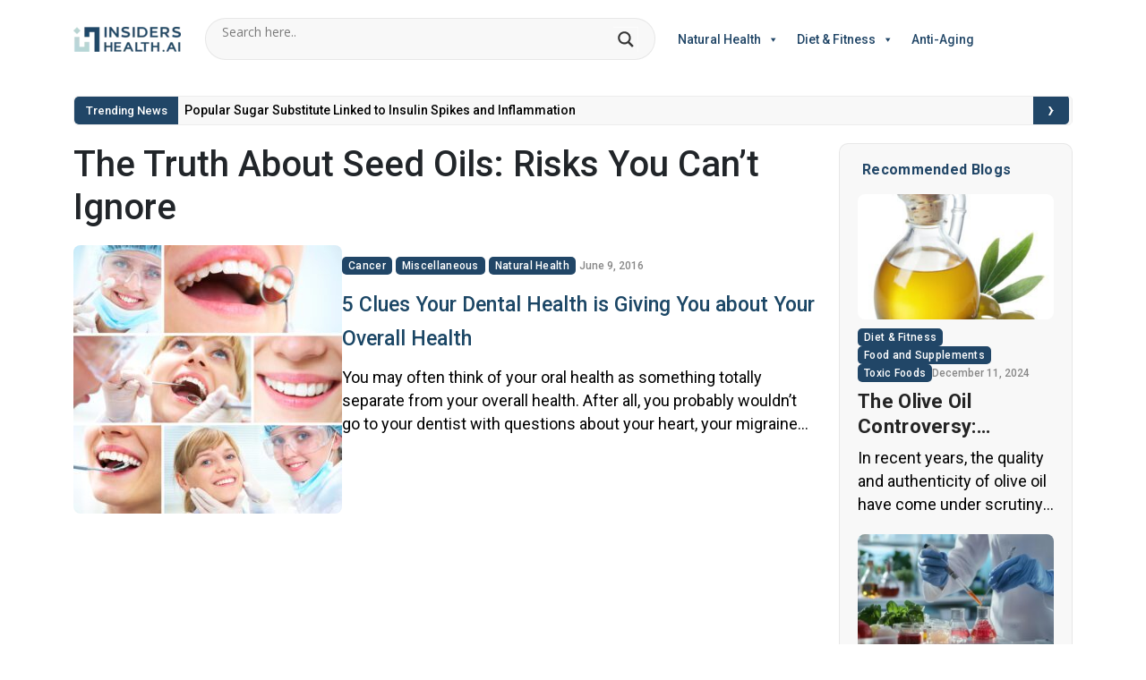

--- FILE ---
content_type: text/css
request_url: https://www.insidershealth.com/wp-content/themes/insidershealth/assets/css/style.css
body_size: 6373
content:
body {padding: 0;margin: 0;  font-family: "Roboto", sans-serif !important;}
* {padding: 0;margin: 0;box-sizing: border-box;list-style: none;text-decoration: none !important;border: none;}
h1,h2,h3,h4,h5,h6,p,ul,ol,li {padding: 0;margin: 0;}
.singleblog-conents ol li {list-style: auto;}
.singleblog-conents ul li {list-style: square;}

/*  p {font-size: 14px;line-height: 19px;font-weight: 400; color: #707070; } */
p {font-size: 18px;line-height: 26px !important; color: #000;font-weight: 400;}
.large-heading h1 {font-size: 32px;line-height: 38px;font-weight: 700;color: #fff;}
.medium-heading h2 {font-size: 23px;line-height: 27px;font-weight: 700;color: #242424;letter-spacing: .3px;}
.small-heading h3 a {font-size: 22px;line-height: 28px;font-weight: 700;color: #242424;letter-spacing: .3px;}
.minismall-heading h4 {font-size: 16px;line-height: 18px;font-weight: 700;color: #214667;letter-spacing: .3px;padding-bottom: 10px;position: relative;padding-left: 5px;}
.minismall-heading h4::before {content: "";top: 0;left: -2px;position: absolute;width: 3px;height: 15px;background: #214667;}
.health-tag a {font-size: 12px;line-height: 14px;font-weight: 500;color: #fff;background: #214667;padding: 3px 7px;letter-spacing: .3px;border-radius: 5px;display: inline-block;}
.health-btn a { font-size: 14px;line-height: 17px;font-weight: 500;color: #fff;background: #214667; border: 2px solid #214667;padding: 14px 32px;border-radius: 50px;letter-spacing: .3px;display: inline-block;
 transition: 0.3s ease-in-out;}
.health-btn {text-align: center;}
.health-btn a:hover {border: 2px solid #214667;color: #214667;background: #fff;transition: 0.3s ease-in-out;}

.content-secton { margin: 50px 0 0 0 !important;}
.row h2 { margin: 20px 0 0 0 !important;}




.homepage p,.blog-page p,.recommnd-singlepage p,.singlepage-relatedblog p{overflow: hidden;text-overflow: ellipsis;display: -webkit-box;-webkit-line-clamp: 3; -webkit-box-orient: vertical;line-height: 21px;}
.homepage .small-heading h3 a,.blog-page .small-heading h3 a,.recommnd-singlepage .small-heading h3 a,.singlepage-relatedblog .small-heading h3 a {overflow: hidden; text-overflow: ellipsis;display: -webkit-box;-webkit-line-clamp: 2;  -webkit-box-orient: vertical;}
.small-heading h3 { padding: 8px 0;font-size: initial;}


/* header css start ............................................................................*/


header .searchicon svg { width: 16px;height: 16px;fill: #fff;}
header .dropdown-menu.show { display: none;}
header .navbar ul li:hover .dropdown-menu.show {display: block;}
header .dropdown-toggle::after {border-top: 0;display: none;}
header .navbar-brand.logo {width: 131px; height: 35px; display: flex; align-items: center;}
header .navbar-nav .nav-item a {font-size: 14px; line-height: 18px; font-weight: 500; color: #214667; padding: 10px 15px !important;}
header .navbar { padding: 20px 0;  background: #fff;}
header .nav-item input[type="search"] {width: 465px;min-height: 45px;border: 1px solid rgb(136 136 136 / 15%);border-radius: 50px;padding: 0px 18px;background: #F8F8F8;padding-right: 85px;}
header .nav-item input::placeholder { font-size: 14px;line-height: 17px;font-weight: 400;color: #888888;}
header .searchbarheader { position: relative;margin-right: 15px;}
header .micesearch {display: inline-block;position: absolute;right: 18%;top: 50%;transform: translate(-18%, -50%);width: 20px;}
header .micesearch img { width: 100%; height: 100%; object-fit: cover;}
header .searchicon { display: flex; width: 80px; min-height: 45px; background: #214667; border-radius: 50px; align-items: center; justify-content: center; position: absolute; right: 0; top: 0;}
header .navbar-expand-lg .navbar-collapse {justify-content: end !important;}
header .header-inner .navbar-nav { align-items: center;}
header .navbar-toggler:focus { box-shadow: 0 0 0 !important;}
header .navbar .navbar-toggler {border-color: rgb(33 70 103 / 30%);}




/* header css end ............................................................................*/

.health-homepage { margin-bottom: 40px;}
.health-tag.cat-new-blog { display: flex; column-gap: 8px;flex-wrap: wrap;}



/* footer css start................................................................................... */

footer { background: #214667; padding: 40px 0 20px 0;}
footer h4 { margin-bottom: 0;}
footer .footer-txt ul {padding: 0;}
footer .footer-menus-colm h4 {font-size: 20px;line-height: 24px;font-weight: 700;color: #fff;padding-bottom: 10px;}
footer .footer-menus-colm .anti-agi {font-weight: 700;margin-top: 10px;}
footer .footer-inner { display: flex; flex-direction: column; align-items: center;}
footer .footer-menu { display: flex;width: 100%;padding: 40px 0;}
/* footer .footer-menus-colm {width: 20%;padding: 0 15px;} */
footer .footer-txt a {display: flex;color: #fff; gap: 5px;}
footer .footer-menu .footer-txt h4 { margin-top: 20px;}
footer .footer-txt a p {color: #fff; font-size: 16px; line-height: 20px;font-weight: 500; }
footer .footer-txtt a { display: flex;align-items: center;margin-top: 5px; }
footer .locaton-frtr {display: flex; gap: 5px;margin-bottom: 4px;}
footer .social-icons ul {display: flex; align-items: center; justify-content: center; gap: 25px;}
footer .footer-bottom {width: 100%;display: flex;justify-content: center;margin-top: 30px;}
footer .footer-btm-left,.ft-btr-text a {font-size: 16px;line-height: 22px;font-weight: 500;color: #fff;}
footer .footer-btm-right { display: flex; gap: 8px; color: #fff;}
footer .footer-logo {width: 135px; height: 35px;}
footer .footer-logo img { width: 100%; height: 100%; object-fit: contain;}
footer .footer-menu .footer-txt span {display: inline-block;}
footer .footer-menu .footer-txt {display: flex;justify-content: start;flex-direction: column;}
footer p {margin: 0;color: #fff;}
footer .social-icons ul { padding: 0;}
footer .footer-btm-right .custom-html-widget {display: flex; gap: 5px; font-size: 12px; line-height: 15px;flex-direction: column;}
footer .footer-bottom p {font-size: 12px;line-height: 15px;}
.footer-txt ul li a { display: inline-block;padding: 2px 0px; font-size: 18px;line-height: 26px;}
.footer-txt ul li a {display: inline-block;padding: 2px 0px;font-size: 18px;line-height: 26px;}
footer .textwidget p { color: #fff; font-size: 16px;line-height: 20px !important; font-weight: 500;}
.footer-txt.footer-txtt h4 {margin-top: 20px;}
/* footer css end................................................................................... */







/* news-section start..................................................................................... */
.news-sec .news-mdl-text a {color: #000;}.news-sec .news-mdl-text a:hover {color: #208979;}
.news-sld-cnt {position: relative; top: 5px;}.news-sec { padding: 20px 0;background: #fff;}
.news-sec .news-innenr {border: 1px solid rgb(136 136 136 / 15%);border-radius: 5px;overflow: hidden;}
.news-sec .news-contents { display: flex;align-items: center;gap: 10px;background: #F8F8F8;}
.news-sec .trending-news a {padding: 7px 10px;font-size: 13px; line-height: 17px; font-weight: 500; background: #214667; color: #fff; display: flex; align-items: center; justify-content: center; width: 116px;
 border-radius: 5px 0 0 5px;}
.news-sec .news-mdl-text { font-size: 14px; line-height: 17px; font-weight: 500; color: #242424;overflow: hidden;text-overflow: ellipsis;display: -webkit-box;-webkit-line-clamp: 1; -webkit-box-orient: vertical;}
.news-sec .news-click { background: #214667; width: 31px;height: 31px;  border-radius: 0 5px 5px 0; padding: 7px 10px;}
.news-sec .news-click a {display: flex;align-items: center;justify-content: center;height: 100%;}
.sliderbarr {width: 100%;max-width: 1120px;}
.sliderbarr .owl-prev {display: none !important;}
.sliderbarr .owl-next {position: absolute; top: -12px;right: -54px;}
.sliderbarr .owl-next span {color: #fff; font-size: 25px;font-weight: 500; width: 40px; height: 33px; display: flex; align-items: center; justify-content: center; border-radius: 0 5px 5px 0;background: #214667;position: relative;top: -2px;}
.site-main .title a {  font-size: 23px;   line-height: 28px; color: #1b4665;}

/* news-section end..................................................................................... */





/* banner sec start.......................................................................................... */

.banner-main {position: relative;margin-bottom: 10px;}
.banner-main .banner-img {width: 100%; position: relative;border-radius: 10px;}
.banner-main .banner-img img {width: 100%;height: 100%;object-fit: cover;border-radius: 10px;}
.banner-main .banner-txt {width: 314px;height: 100%;background: rgb(36 36 36 / 40%);position: absolute;top: 0;right: 0;border-radius: 0 10px 10px 0;padding: 20px;}
.banner-main .medium-heading h2 { color: #fff;}
.banner-main .banner-txt p {font-size: 16px;line-height: 21px;font-weight: 400;color: #fff;padding-top: 12px;display: inline-block;}

/* banner sec end.......................................................................................... */







/* miniblog start................................................................................................ */

.healthinsiderblog-main { padding-bottom: 20px; display: flex;gap: 10px; flex-wrap: wrap;}
.healthinsiderblog-main .insideblog-img {width: 155px;height: 85px;}
.healthinsiderblog-main .insideblog-img img { width: 100%; height: 100%; object-fit: cover;border-radius: 10px;}
.healthinsiderblog-main .insider-text {font-size: 12px;line-height: 14px;font-weight: 500;color: #242424; padding-top: 8px;width: 151px;overflow: hidden; text-overflow: ellipsis; display: -webkit-box;
    -webkit-line-clamp: 2; -webkit-box-orient: vertical;}
.healthinsiderblog-main .healthinside-blog { width: 19%;}

/* miniblog end................................................................................................ */


#primary .health-tag { display: inline-block;}
#primary .blog-insider-date {  display: inline-block;}
#primary .hp-recommed-img img {  border-radius: 8px;}
#primary  .hp-recommed-img { margin: 10px 0;}
#ajaxsearchlite1 .probox .proinput, div.asl_w .probox .proinput {
    display: flex;
    flex-direction: column;
    justify-content: center;
    height: 100%;
}
#ajaxsearchlite1 .probox .proinput input, div.asl_w .probox .proinput input {
    width: 100% !important;
    font-size: 14px !important;
}
.asl_w {
    box-shadow: 0 0 0 !important;
}
.td-post-source-tags ul  {
  padding: 0;
}
.td-post-source-tags ul {
    display: flex;
    flex-wrap: wrap;
    column-gap: 5px;
}
.singleblog-conents p a {
    color: #214667 !important;
    font-weight: 500;
}
.singleblog-conents p a:hover {
	 color: #208979 !important;
}

/* leftsideblog start........................................................................................... */

.insider-blog-main {padding-top: 20px;border-top: 1px solid rgb(136 136 136 / 15%);}
.blog-insider-date {font-size: 12px; line-height: 14px;font-weight: 500;color: #888888;}
.insider-blog-main .minismall-heading h4 {position: relative;padding-left: 5px;}
.insiderblog-box {display: flex;gap: 20px;margin-bottom: 20px;}
.blog-tag-cnt {display: flex;align-items: center;column-gap: 8px;row-gap: 6px;flex-wrap: wrap;}
.hp-recommend-blogs .insiderblog-right .health-tag { display: flex;}
.insiderblog-box .insiderimg-left-img {width: 250px;height: 140px;}
.insiderblog-box .insiderimg-left-img img { width: 100%; height: 100%; object-fit: cover;border-radius: 8px;}
.share-btn.space-singleblog button {color: #fff;
    background: #214667;
    padding: 7px 10px;
    border-radius: 5px;
    font-size: 14px;
    line-height: 17px;
    font-weight: 500;
    display: flex;
    align-items: center;
    justify-content: center;
    gap: 6px;
    width: 136px;}
.textwidget.custom-html-widget {
    display: flex;
    flex-wrap: wrap;
    gap: 10px;
}
.td-post-source-tags .post_tags { margin-top: 25px;}
#myDIV {
    padding: 30px 0 !important;
    padding-left: 20px !important;
}
.small-heading h3 {margin: 0;}

/*leftsideblog end........................................................................................... */



.health-right-hp .follow-us-sec,.health-right-hp .insiderhealth-weather,.health-right-hp .hp-recommend-blogs {background: #F8F8F8;border: 1px solid rgb(136 136 136 / 15%); border-radius: 10px;
 padding: 20px;  margin-bottom: 10px;}
.health-right-hp .follow-iconss {display: flex;gap: 15px;align-items: center;padding-bottom: 20px;border-bottom: 1px solid rgb(136 136 136 / 15%);}
.health-right-hp .follow-us-img { width: 75px; height: 75px;}
.health-right-hp .follow-us-img img { width: 100%; height: 100%; object-fit: cover;}
.health-right-hp .follow-us-icon ul {display: flex;column-gap: 15px;padding: 0;}
.health-right-hp .follow-us-right .minismall-heading h4 {padding-bottom: 2px;}
.health-right-hp .followsearch-tags { padding-top: 20px;}
.health-right-hp .allsearch-tag .health-tag a {color: #214667; background: rgb(33 70 103 / 15%);}
.health-right-hp .allsearch-tag .health-tag {display: inline-block; padding: 0 5px 0 0;}




.health-right-hp .insiderhealth-weather .weather-img {width: 45px;height: 45px;}
.health-right-hp .insiderhealth-weather .weather-img img {width: 100%;height: 100%;object-fit: cover;}
.health-right-hp .insiderhealth-weather .insiderhealth-weather-innner {display: flex;column-gap: 15px;align-items: center;}
.health-right-hp .insiderhealth-weather .weather-temp {font-size: 23px;line-height: 26px;font-weight: 700;color: #242424;padding-bottom: 2px;}
.health-right-hp .insiderhealth-weather .weather-temp span { color: #888888;}
.insiderhealth-weather .weather-location a {font-size: 16px;line-height: 20px;font-weight: 700;color: #888888;letter-spacing: 0.3px;display: flex;justify-content: center;gap: 3px;}
.follow-us-img {background: #29625c; color: #fff; border-radius: 10%; padding: 7px 0 0 8px; font-weight: 600;}
.dat-section2 {display: inline-block; white-space: nowrap;}
.follow-us-img {font-size: 12px; padding: 13px 10px 0 8px;}.dat-section1 {text-align: center;}.dat-section1 {font-size: 20px;}


.hp-recommend-blogs .hp-recommed-img {  width: 100%;max-width: 276px;height: 140px;}
.hp-recommend-blogs .hp-recommed-img img { width: 100%; height: 100%; object-fit: cover;border-radius: 8px;}
.hp-recommend-blogs .insiderblog-right { padding-top: 10px;}
.hp-recommend-blogs .hp-recommend-blogs-inner {margin-bottom: 20px;}
.hp-recommend-blogs .health-btn {text-align: left;}





/* blogspage css start....................................................................................... */

.share-btn a {color: #fff;background: #214667;padding: 7px 10px;border-radius: 5px;font-size: 14px;line-height: 17px;font-weight: 500;display: flex;align-items: center;justify-content: center;gap: 6px;
  width: 136px;}
.blog-page-main .minismall-heading h4 {padding-bottom: 0;}
.blogpg-inner { align-items: center; display: flex; justify-content: space-between; padding-bottom: 20px;}
.blogpage-right {display: flex;align-items: center;gap: 10px;}
.select-blog select { font-size: 14px; line-height: 17px; font-weight: 500; color: #888888; background: #F8F8F8; border: 2px solid rgb(136 136 136 / 15%); padding: 14px 20px; border-radius: 50px;
 letter-spacing: .3px;display: inline-block;transition: 0.3s ease-in-out;cursor: pointer;}
.bloghealth-btn a {border: 2px solid rgb(136 136 136 / 15%);border-radius: 50px;background: #F8F8F8;color: #888888;}
.blog-page-main .blogpg-inner .health-btn a { display: inline; padding: 14px 20px;}
.blog-page-main {margin-bottom: 40px;}
.blog-page-main .hp-recommed-img { width: 100%; margin-bottom: 10px;}
.blog-page-main .hp-recommed-img img { width: 100%; height: 100%; object-fit: cover; border-radius: 10px;}
.blog-page-main .hp-recommend-blogs-inner { margin-bottom: 20px;}
.blog-page-main .blogpg-inner .health-btn a:hover svg path {fill: #fff;}
.blog-page-main .blogpg-inner .health-btn a:hover { color: #fff;border-color: #214667;background: #214667;}
.blgpage-rowwise .list-view a { background: #214667; color: #fff; border-color: #214667;}
.blgpage-rowwise .list-view a svg path {fill: #fff;}
.blgpage-rowwise .grid-view a {background: #f8f8f8;color: #888888;border-color: #888888;}
.blgpage-rowwise .grid-view a path {fill: #888888;}
.blog-page-main.blgpage-rowwise .col-md-4 { width: 100%;}



/* blogspage css end....................................................................................... */

.blog-page-main #more12 {    width: 100%;    font-size: 14px;    line-height: 17px;    font-weight: 500;    color: #fff;    background: #214667;    border: 2px solid #214667;    padding: 14px 32px;    border-radius: 50px;    letter-spacing: .3px;    display: block;    transition: 0.3s ease-in-out;    max-width: 160px;    margin: 0 auto;}





/* single blog page css start............................................................................. */

.singlleblog-inner {padding-bottom: 40px; border-bottom: 1px solid rgb(136 136 136 / 15%);}

.singleblog-banner .singleblgbanner-inner {position: relative;}
.singleblog-banner .singleblgbanner-inner .banner-txt {width: 100%; background: rgb(0 0 0 / 50%); display: flex; flex-direction: column; align-items: center; justify-content: center;border-radius: 10px;}
.singleblog-banner .singleblgbanner-inner .health-tag a { color: #214667; background: #fff;}
.singleblog-banner .singleblgbanner-inner .large-heading h1 { padding: 10px 0; text-align: center;}
.singleblog-banner .singleblgbanner-inner .blog-insider-date { color: #fff;}
.singleblog-banner .singleblgbanner-inner .view-cnt {font-size: 12px;line-height: 14px;font-weight: 500;color: #fff;padding-top: 10px;display: flex;align-items: center;gap: 5px;}



.singleblog-main .paragraph-txt {padding-bottom: 40px;}
.singleblog-main .paragraph-txt p {font-size: 16px;line-height: 26px;}
.singleblog-main .space-singleblog { padding-bottom: 20px;}
.singleblog-main .activecolor { color: #214667;font-weight: 700;}




.singleblog-main .recommnd-singlepage {border: 1px solid rgb(136 136 136 / 15%);padding: 20px; border-radius: 10px; background: #F8F8F8;}
.singleblog-banner { margin-bottom: 20px;}
.singleblog-main .weightloosess {width: 100%; max-width: 360px;}
.singleblog-main .weightloosess img { width: 100%; height: 100%; object-fit: cover;}
.singleblog-main .paragraph-txt .medium-heading h2 { padding-bottom: 10px;}

.singleblog-main .paragraph-txt:last-child {padding-bottom: 0;}
.share-btn.scroll-btn a { width: 116px;}
.prvs-nextblog-sec { padding-top: 20px;}

.prvs-nextblog-sec .buttons-share-scroll { display: flex; align-items: center; justify-content: space-between;}


.prvs-nextblog-sec .prevs-boxblog {width: 33.33%;}
.prvs-nextblog-sec .prevnext-blogs { display: flex; padding: 40px 0; }
.prvs-nextblog-sec .boxblog-inner { width: 100%; max-width: 275px;}
.prvs-nextblog-sec .boxblog-inner.boxbloglst {margin-left: auto; text-align: right;}
.prvs-nextblog-sec .prevnext-blogs .small-heading h3 a {color: #888888;letter-spacing: 0;display: flex;align-items: center;justify-content: center; gap: 15px; transition: all .3s ease-in-out;}
.prvs-nextblog-sec .prevnext-blogs .small-heading h3 { padding: 0px 0;}
.prvs-nextblog-sec .prevs-boxblog.boxblog-b {display: flex;align-items: center;justify-content: center;}


.prvs-nextblog-sec .prvs-nextblog-inner {border-bottom: 1px solid rgb(136 136 136 / 15%);}
.singlepage-relatedblog { padding: 20px 0 40px 0;}


.singlepage-relatedblog .hp-recommed-img { width: 100%;height: 300px;}
.singlepage-relatedblog .hp-recommed-img img { width: 100%;height: 100%;object-fit: cover;border-radius: 8px;}
.singlepage-relatedblog .blog-tag-cnt {padding-top: 10px;}

.navbar .search-submit svg path { fill: #fff;}.navbar .search-submit  svg { width: 18px;}.navbar .search-submit {
    position: absolute; right: 5px; top: 50%; transform: translateY(-50%); background: #1b4665; padding: 10px 30px;
    border-radius: 20px;}


 .singleblog-conents p { font-size: 16px; line-height: 26px;}
 .singleblog-conents p img { border-radius: 8px; margin-top: 1rem;}
 .singleblog-conents .has-larger-font-size, .singleblog-conents .has-large-font-size,.singleblog-main .wp-block-heading  {font-size: 23px !important; line-height: 27px !important; font-weight: 500 !important; color: #242424 !important;    letter-spacing: .3px;}
 .share-btn a:hover { color: #fff;}
  .social-share-buttons a { color: #214667; font-weight: 700;}
 .social-share-buttons { display: flex;gap: 15px;}
 .health-tag a:hover {background-color: #208979;color: #fff;}



.prvs-nextblog-sec .prevnext-blogs .small-heading h3 a:hover {
    color: #214667;
}

.prvs-nextblog-sec .prevnext-blogs .small-heading h3 a:hover img {
    transform: translateX(5px);
}
.prvs-nextblog-sec .prevnext-blogs .small-heading h3 a img {
    transition: all .3s ease-in-out;
}

/* single blog page css end............................................................................. */




.insider-blog-main #more {
    width: 100%;
    font-size: 14px;
    line-height: 17px;
    font-weight: 500;
    color: #fff;
    background: #214667;
    border: 2px solid #214667;
    padding: 14px 32px;
    border-radius: 50px;
    letter-spacing: .3px;
    display: block;
    transition: 0.3s ease-in-out;
    max-width: 150px;
    margin: 0 auto;
}
#category-filter {
    font-size: 14px;
    line-height: 17px;
    font-weight: 500;
    color: #888888;
    background: #F8F8F8;
    border: 2px solid rgb(136 136 136 / 15%);
    padding: 14px 20px;
    border-radius: 50px;
    letter-spacing: .3px;
    display: inline-block;
    transition: 0.3s ease-in-out;
    cursor: pointer;
}
.share-btn #custom_html-7 a {
    color: #fff;
    background: transparent;
    padding: 0;
    border-radius: 5px;
    font-size: 18px;
    line-height: 20px;
    font-weight: 500;
    width: auto;
}
.menu-item.google_plus_share_btn i {
    background: red !important;
}
.singleblog-main .space-singleblog #myDIV {
    background-color: #fff !important;
    margin-top: 0 !important;
   
}


.banner-main .banner-img {  height: 300px;}

#mega-menu-wrap-primary-menu #mega-menu-primary-menu > li.mega-menu-item > a.mega-menu-link {
    color: #214667 !important;
    background: #fff !important;
}

.insiderhealth-weather #splw-location-weather-9150.splw-main-wrapper {
    margin-bottom: 0;
}
#ajaxsearchlite1 .probox .proinput, div.asl_w .probox .proinput {
    margin: 0;
    padding: 0;
}
.singleblog-conents a {
    color: #214667;
    text-decoration: underline !important;
}


#mega-menu-wrap-primary-menu #mega-menu-primary-menu > li.mega-menu-item > a.mega-menu-link {  font-weight: 500 !important;}
.cat-lists { display: flex;gap: 20px;}
.cat-post-list p {padding-top: 15px;}
.cat-lists .cat-post-list header {margin-top: 20px;}
.cat-post-list h2 { margin-top: 10px !important;}
.post-list-img {width: 300px}
.singlleblog-inner .row {
    align-items: flex-start;
}
.navigation a {
    background: #214667;
    color: #fff;
    padding: 8px 15px;
    border-radius: 5px;
    margin-bottom: 20px;
    display: inline-block;
}
.navigation a:hover {
    background: #208979;
    color: #fff;
}


.com-section { display: none;}
.com-section textarea#comment,.com-section input[type="text"],.com-section input[type="email"],.com-section input[type="url"] {width: 100%; border: 1px solid #afafaf; padding: 5px 10px;}
.com-section p.comment-form-cookies-consent {display: flex; column-gap: 10px;}
.com-section #wp-comment-cookies-consent {  width: 17px;}
.com-section .form-submit input#submit { width: 160px;padding: 10px; color: #fff;background: #6c757d;}



.singleblog-banner .singleblgbanner-inner .banner-txt {padding-left: 0;}
.singleblog-banner .singleblgbanner-inner .large-heading h1 { padding: 10px 0;text-align: left; color: #214667; margin-bottom: 0;}
.singleblog-banner .singleblgbanner-inner .banner-txt { width: 100%;background: #fff;display: inline-block;border-radius: 0px;position: static;}
.singleblog-banner .singleblgbanner-inner .view-cnt { font-size: 12px; line-height: 14px; font-weight: 500; color: #214667; padding-top: 10px;}
.singleblog-banner .singleblgbanner-inner .view-cnt { justify-content: center;background: #214667;max-width: 70px;padding-bottom: 10px;border-radius: 5px;}
.singleblog-banner .singleblgbanner-inner .blog-insider-date { color: #214667;  margin-bottom: 10px;}
.singleblog-banner .singleblgbanner-inner .view-cnt { color: #fff;}
.singleblog-banner .singleblgbanner-inner .health-tag a { color: #fff; background: #214667;}
.singleblg-cnttag { display: flex; flex-wrap: wrap; align-items: center; gap: 8px;}
.singleblgbanner-inner .singleblg-cnttag .blog-insider-date { margin-bottom: 0 !important;}
.singleblgbanner-inner .singleblg-cnttag { margin-bottom: 12px;}

/* media quarry start............................................................................ */




@media (min-width:1400px) {
    .healthinsiderblog-main .insideblog-img {width: 185px;height: 100px;}
    .healthinsiderblog-main .insider-text {width: 185px;}
    .blog-page-main .hp-recommed-img  {height: 220px;}
}

@media (min-width:1200px) {
.singleblog-conents p {font-size: 18px;line-height: 30px;}

}


@media (min-width:768px) {
    .mobilebloghp { display: none;}
    .health-homepage .coloumnright, .singleblog-main .coloumnright {padding-left: 0;}
    .blgpage-rowwise .hp-recommend-blogs-inner {display: flex;gap: 20px;}
    .blog-page-main.blgpage-rowwise .hp-recommed-img {width: 365px;margin-bottom: 10px;}
    .coloumnright {position: sticky;top: 20px;}
/*     .singlleblog-inner .row {align-items: flex-start;} */
    
}



@media (min-width:768px) and (max-width:1199px) {
    .health-right-hp .follow-iconss {flex-direction: column;}
    .health-right-hp .insiderhealth-weather .insiderhealth-weather-innner {flex-direction: column; row-gap: 15px; text-align: center;}
    .hp-recommend-blogs .blog-tag-cnt {flex-direction: column; align-items: self-start;}
    .singleblog-main .recommnd-singlepage {padding: 16px;}
    footer #media_image-2 { width: 108px;}
    footer #media_image-2 img { width: 100%; object-fit: cover;}
}



@media (min-width:768px) and (max-width:991px) {
    .blog-page-main .hp-recommend-blogs-inner .health-tag a,.blog-page-main .hp-recommend-blogs-inner .blog-insider-date {font-size: 11px;line-height: 13px;}
    .blog-page-main .hp-recommend-blogs-inner .blog-tag-cnt { gap: 5px;}

}


@media (max-width: 1399px) {
     header .nav-item input[type="search"] {width: 320px;}
     header .micesearch { right: 25%; transform: translate(-25%, -50%);width: 18px;}
    .sliderbarr .owl-next {right: -2px;}
    .news-sec .trending-news { width: 11%;}
    .news-sec .news-sld-cnt { width: 89%;}
    .hp-recommend-blogs .blog-tag-cnt {gap: 6px;}
    /* header .nav-item input[type="search"] {padding-right: 1px;} */
}






@media (max-width:1199px) {
    .healthinsiderblog-main .healthinside-blog { width: auto;}
    .news-sec .trending-news { width: 13%;}
    .news-sec .news-sld-cnt { width: 87%;}
}





@media (max-width:991px) {
     header .navbar-nav { margin-top: 20px;}
     header .searchbarheader { margin-bottom: 10px;}
     footer .footer-menu {  width: 100%;}
    .news-sec .trending-news { width: 16%;}
    .news-sec .news-sld-cnt { width: 84%;}
    .insiderhealth-weather .weather-location a span {display: inline-block;padding-right: 5px;}
    .insiderhealth-weather .weather-location a {  display: inline-block;}
    .health-right-hp .hp-recommend-blogs {padding: 15px ;}


    #mega-menu-wrap-primary-menu #mega-menu-primary-menu { background: #fff;}
    header .searchbarheader { margin-top: 30px;}
    header .searchbarheader label { width: 100%;}
    .navbar .search-submit { top: 0; right: 0; transform: translateY(0);}
    .mega-toggle-blocks-left {  display: none !important;}
    .mega-toggle-blocks-center { display: none !important;}
    .mega-toggle-blocks-right { display: none !important;}
    .mega-menu-toggle {background: transparent !important;}
    #mega-menu-wrap-primary-menu .mega-menu-toggle.mega-menu-open + #mega-menu-primary-menu {  display: block;  margin-top: -35px;}
    footer .footer-inner .row {row-gap: 20px;}
    .com-section p.comment-form-cookies-consent label { margin-top: -5px;}
    .com-section p.comment-form-cookies-consent { align-items: self-start;}
}











@media (max-width:767px) {
    .insiderblog-box .insiderimg-left-img { width: 100%; height: 190px;}
    .hp-recommend-blogs .hp-recommed-img {width: 100%;max-width: 100%;}
    .health-btn a,.blog-pg-btn .health-btn a {padding: 10px 32px; display: flex; align-items: center; justify-content: center;}
     header .header-inner .navbar-nav {align-items: start;}
    .desktpbloghp {display: none;}
     footer .footer-inner { padding: 0 15px;}
     footer .footer-inner,footer .footer-menu{ align-items: self-start;} 
     footer .footer-menus-colm h4 {text-align: left;}
     footer .footer-menu {gap: 30px; flex-direction: column;}
     footer .footer-menus-colm {width: 100%;padding: 0 15px;}
     footer .footer-txtt a,footer .social-icons ul {justify-content: start;}
     footer  .footer-bottom { flex-direction: column; gap: 5px;}
    .news-sec .news-mdl-text { font-size: 11px; line-height: 14px;}
    .banner-main .banner-txt { width: 100%; background: rgb(36 36 36 / 50%);display: flex;flex-direction: column;justify-content: center;border-radius: 10px;}
    .healthinsiderblog-main {justify-content: center; column-gap: 15px;}
    .sliderbarr .owl-next { right: 0px;top: -14px;}
    .news-sec .trending-news { width: 28%;}
    .news-sec .news-sld-cnt { width: 72%;}
    .news-sec .news-mdl-text {padding-right: 45px;}
    .insiderblog-box {gap: 10px; flex-direction: column;}
    .health-homepage .coloumnright,.singleblog-main .coloumnright {margin-top: 20px;}
    .insiderhealth-weather .weather-location a { display: flex;}
    .select-blog select { padding: 10px 15px;}
    .blog-page-main .blgpage-rowwise,.blog-page-main .grid-view,.blog-page-main .list-view {display: none;}
    .singleblog-banner .singleblgbanner-inner .large-heading h1 {font-size: 24px; line-height: 28px;}
    .insider-blog-main #more {padding: 10px 32px;max-width: 100%;}
     .blog-page-main #more12 { display: block; max-width: 100%;padding: 10px 32px; }

    .singlepage-relatedblog .hp-recommend-blogs-inner { margin-bottom: 20px;}
    .prvs-nextblog-sec .prevnext-blogs {flex-direction: column; gap: 20px;}
    .prvs-nextblog-sec .prevs-boxblog { width: 100%;}
    .prvs-nextblog-sec .boxblog-inner { max-width: 100%; }
    .prvs-nextblog-sec .prevs-boxblog.boxblog-b { display: inline-block;}
    .singlepage-relatedblog {padding: 20px 0 20px 0;}
    footer .footer-menu .footer-txt {justify-content: start;}
      .textwidget.custom-html-widget {padding-left: 0 !important; justify-content: center;}   
    #myDIV { padding-left: 00px !important;}
      footer .textwidget.custom-html-widget { justify-content: start;}
      .cat-lists { flex-direction: column; gap: 0;}
      .cat-lists .cat-post-list header {margin-top: 5px;}
      .post-list-img { width: 100%;}
      .hp-recommed-img img { width: 100%; object-fit: cover;}
    


}





















@media (max-width:399px) {
    .news-sec .trending-news { width: 33%;}
    .news-sec .news-sld-cnt { width: 67%;}

}



@media (max-width:349px) {
    .news-sec .trending-news { width: 36%;}
    .news-sec .news-sld-cnt { width: 64%;}
     header .nav-item input[type="search"] {width: 300px;}

}

@media (max-width:1199px) {
    #ajaxsearchlite1 .probox, div.asl_w .probox {
    width: 300px !important;}
}

.share-btn .social-share-links {display: grid;grid-template-columns: repeat(3,1fr);gap: 10px;}
.share-btn .social-share-links a {width: auto;text-decoration: none !important;color: #fff;background-color: #fff;gap: 0;}
.share-btn .popup1 .popuptext1 {background-color: rgb(33 70 103 / 75%);width: auto;left: 59%;}
.share-btn .social-share-links a * {background-color: transparent;color: #214667;}

/* media quarry end............................................................................ */


@media(max-width:767px)
{
.healthinsiderblog-main .insideblog-img {width: 100%;height: 190px;}
.healthinsiderblog-main .healthinside-blog {position: relative;}
.healthinsiderblog-main .insider-text {position: absolute;top: 50%;left: 50%;width: 100%;transform: translate(-50%, -50%);text-align: center;
padding: 0 15px;font-size: 21px;line-height: normal;z-index: 1;color: #fff;}
.healthinsiderblog-main .insideblog-img:before {content: "";position: absolute;top: 0;left: 0;width: 100%;height: 100%;background-color: rgb(0 0 0 / 50%);border-radius: 10px;}
.mobilethumbslider.owl-theme .owl-dots .owl-dot.active span, .owl-theme .owl-dots .owl-dot:hover span {background-color: #214667;width: 30px;}
.mobilethumbslider.owl-theme .owl-dots .owl-dot span {transition: all .3s ease-in-out;}
.mobilethumbslider .sap-mobile-btn {background-color: aqua;display: block;}
.mobilethumbslider .owl-nav {display: none;}
.mobilethumbslider .owl-dots {margin: 10px 0 0;}
    
}



@media(min-width:500px) and (max-width:767px)
{
.healthinsiderblog-main .insideblog-img {height: 250px;}

}

@media(min-width:768px)
{
.mobilethumbslider {display: flex;gap: 10px;flex-wrap: wrap;}
.mobilethumbslider .healthinside-blog:first-child {display: none;}

    
}

--- FILE ---
content_type: text/css
request_url: https://www.insidershealth.com/wp-content/themes/insidershealth/style.css
body_size: -162
content:
/*
Theme Name: Insiders-Health
Theme URI: 
Author: Toret.cz
Author URI: https://toret.cz/
Description: Theme for Metal Trade eshop
Version: 1.0
License: GNU General Public License v2 or later
License URI: http://www.gnu.org/licenses/gpl-2.0.html
Text Domain: dummy-theme
*/

--- FILE ---
content_type: application/javascript
request_url: https://www.insidershealth.com/wp-content/themes/insidershealth/assets/js/script.js
body_size: 446
content:
$(document).ready(function() {
  $('.insiderblog-box').hide();
   $('.insiderblog-box').each(function(index,value) {
     if(index < 7) {
       $(this).show();
     }
   });
  if($('.insiderblog-box:hidden').length) {
    $('#more').show();
  }
  if(!$('.insiderblog-box:hidden').length) {
      $('#more').hide();
    }
  
});


$('#more').on('click', function() {
    $('.insiderblog-box:hidden').each(function(index, value) {
       if(index < 3) {
         $(this).show();
       }
    });
    if(!$('.insiderblog-box:hidden').length) {
      $('#more').hide();
    }
});




$(document).ready(function() {
  $('.insiderblog-box1').hide();
   $('.insiderblog-box1').each(function(index,value) {
     if(index < 9) {
       $(this).show();
     }
   });
  if($('.insiderblog-box1:hidden').length) {
    $('#more1').show();
  }
  if(!$('.insiderblog-box1:hidden').length) {
      $('#more1').hide();
    }
  
});


$('#more1').on('click', function() {
    $('.insiderblog-box1:hidden').each(function(index, value) {
       if(index < 3) {
         $(this).show();
       }
    });
    if(!$('.insiderblog-box1:hidden').length) {
      $('#more1').hide();
    }
});

$(document).ready(function() {
  $('.insiderblog-box12').hide();
   $('.insiderblog-box12').each(function(index,value) {
     if(index < 9) {
       $(this).show();
     }
   });
  if($('.insiderblog-box12:hidden').length) {
    $('#more1').show();
  }
  if(!$('.insiderblog-box12:hidden').length) {
      $('#more1').hide();
    }
  
});


$('#more12').on('click', function() {
    $('.insiderblog-box12:hidden').each(function(index, value) {
       if(index < 3) {
         $(this).show();
       }
    });
    if(!$('.insiderblog-box12:hidden').length) {
      $('#more12').hide();
    }
});





document.addEventListener('DOMContentLoaded', function () {
    if ('webkitSpeechRecognition' in window) {
        var recognition = new webkitSpeechRecognition();
        recognition.continuous = false;
        recognition.interimResults = false;

        var voiceSearchButton = document.querySelector('.voice-search-button');
        var searchField = document.querySelector('.search-field');

//         voiceSearchButton.addEventListener('click', function () {
//             recognition.start();
//         });

        recognition.onresult = function (event) {
            var transcript = event.results[0][0].transcript;
            searchField.value = transcript;
            document.querySelector('.search-form').submit();
        };
    } else {
        // Voice search not supported
        voiceSearchButton.style.display = 'none';
    }
});

$(document).ready(function() {
$('.navbar-toggler-icon').click(function(){
    console.log('fsdf');
    setTimeout(function(){
   $('.mega-menu-toggle').toggleClass('mega-menu-open'); 
    },20);
});
});


// document.addEventListener("DOMContentLoaded", function() {
//     document.getElementById('category-form').addEventListener('submit', function(e) {
//         var categoryLink = document.getElementById('category-filter').value;
//         if (categoryLink) {
//             window.location.href = categoryLink;
//         }
//         e.preventDefault();
//     });
// });





// document.addEventListener("DOMContentLoaded", function() {
//   function share(){
//     this.classList.toggle('active');
//         document.querySelector('.social').classList.toggle('active');
//     }
//     document.querySelector('.share').addEventListener('click', share );
// });

--- FILE ---
content_type: application/javascript; charset=UTF-8
request_url: https://www.insidershealth.com/cdn-cgi/challenge-platform/h/b/scripts/jsd/d251aa49a8a3/main.js?
body_size: 7964
content:
window._cf_chl_opt={AKGCx8:'b'};~function(F8,iB,iq,iY,ij,ix,iv,iT,iS,F3){F8=C,function(D,f,Fs,F7,i,F){for(Fs={D:512,f:594,i:572,F:585,P:439,Z:507,z:601,J:450,a:530,o:532,W:413},F7=C,i=D();!![];)try{if(F=parseInt(F7(Fs.D))/1+-parseInt(F7(Fs.f))/2*(parseInt(F7(Fs.i))/3)+parseInt(F7(Fs.F))/4+parseInt(F7(Fs.P))/5*(-parseInt(F7(Fs.Z))/6)+parseInt(F7(Fs.z))/7*(-parseInt(F7(Fs.J))/8)+-parseInt(F7(Fs.a))/9*(parseInt(F7(Fs.o))/10)+parseInt(F7(Fs.W))/11,F===f)break;else i.push(i.shift())}catch(P){i.push(i.shift())}}(U,150229),iB=this||self,iq=iB[F8(589)],iY=function(Pf,PD,PC,P9,F9,f,i,F,P){return Pf={D:518,f:558,i:499},PD={D:402,f:624,i:591,F:591,P:511,Z:624,z:476,J:553,a:503,o:410,W:552,b:552,H:517,L:517,Q:416,O:511,h:509,X:514,y:586,c:402,G:463,R:593,N:595},PC={D:606,f:569},P9={D:569,f:593,i:419,F:566,P:567,Z:566,z:567,J:419,a:567,o:479,W:401,b:579,H:503,L:402,Q:406,O:472,h:509,X:431,y:472,c:431,G:431,R:624,N:437,V:432,g:509,A:503,M:624,d:566,s:567,B:610,Y:511,j:412,x:486,k:432,l:472,v:546,T:489,E:503,S:624,n:462,I:509,e:503,m:487,K:561,U0:428,U1:463},F9=F8,f={'hmtel':F9(Pf.D),'aXxcr':function(Z,z){return Z-z},'jswlS':function(Z,z){return Z(z)},'fbILD':function(Z,z){return Z>z},'bOyPn':function(Z,z){return Z<<z},'clkim':function(Z,z){return Z&z},'ijTMn':function(Z,z){return Z==z},'fhGVO':function(Z,z){return Z|z},'JgYNU':function(Z,z){return Z>z},'mmbvp':function(Z,z){return Z<z},'DvFcI':function(Z,z){return Z-z},'fOmlX':function(Z,z){return Z>z},'RnqpN':function(Z,z){return Z-z},'qLHaV':function(Z,z){return Z|z},'vuVVs':function(Z,z){return Z<<z},'fAWiG':function(Z,z){return z|Z},'VxQKA':function(Z,z){return Z<<z},'lptBu':function(Z,z){return Z-z},'VGQqh':function(Z,z){return Z==z},'LLrIK':function(Z,z){return z==Z},'THYMQ':function(Z,z){return z!=Z},'bltPJ':function(Z,z){return z*Z},'wiGLJ':function(Z,z){return z!==Z},'YGnur':function(Z,z){return z!=Z},'AxFeN':function(Z,z){return Z<z},'wMFOA':function(Z,z){return Z!=z},'OcQqc':function(Z,z){return Z+z}},i=String[F9(Pf.f)],F={'h':function(Z,P7){return P7={D:433,f:593},Z==null?'':F.g(Z,6,function(z,FU){return FU=C,FU(P7.D)[FU(P7.f)](z)})},'g':function(Z,z,J,FC,o,W,H,L,Q,O,X,y,G,R,N,V,A,M){if(FC=F9,null==Z)return'';for(W={},H={},L='',Q=2,O=3,X=2,y=[],G=0,R=0,N=0;N<Z[FC(P9.D)];N+=1)if(V=Z[FC(P9.f)](N),Object[FC(P9.i)][FC(P9.F)][FC(P9.P)](W,V)||(W[V]=O++,H[V]=!0),A=L+V,Object[FC(P9.i)][FC(P9.Z)][FC(P9.z)](W,A))L=A;else{if(Object[FC(P9.J)][FC(P9.F)][FC(P9.a)](H,L)){if(FC(P9.o)===FC(P9.o)){if(256>L[FC(P9.W)](0)){for(o=0;o<X;G<<=1,R==f[FC(P9.b)](z,1)?(R=0,y[FC(P9.H)](f[FC(P9.L)](J,G)),G=0):R++,o++);for(M=L[FC(P9.W)](0),o=0;f[FC(P9.Q)](8,o);G=f[FC(P9.O)](G,1)|f[FC(P9.h)](M,1),f[FC(P9.X)](R,z-1)?(R=0,y[FC(P9.H)](J(G)),G=0):R++,M>>=1,o++);}else{for(M=1,o=0;o<X;G=f[FC(P9.y)](G,1)|M,R==z-1?(R=0,y[FC(P9.H)](J(G)),G=0):R++,M=0,o++);for(M=L[FC(P9.W)](0),o=0;16>o;G=1&M|G<<1,f[FC(P9.c)](R,z-1)?(R=0,y[FC(P9.H)](J(G)),G=0):R++,M>>=1,o++);}Q--,f[FC(P9.G)](0,Q)&&(Q=Math[FC(P9.R)](2,X),X++),delete H[L]}else i(f[FC(P9.N)],F.e)}else for(M=W[L],o=0;o<X;G=f[FC(P9.V)](G<<1,f[FC(P9.g)](M,1)),z-1==R?(R=0,y[FC(P9.A)](J(G)),G=0):R++,M>>=1,o++);L=(Q--,Q==0&&(Q=Math[FC(P9.M)](2,X),X++),W[A]=O++,String(V))}if(''!==L){if(Object[FC(P9.J)][FC(P9.d)][FC(P9.s)](H,L)){if(f[FC(P9.B)](256,L[FC(P9.W)](0))){for(o=0;f[FC(P9.Y)](o,X);G<<=1,R==f[FC(P9.j)](z,1)?(R=0,y[FC(P9.H)](J(G)),G=0):R++,o++);for(M=L[FC(P9.W)](0),o=0;f[FC(P9.x)](8,o);G=f[FC(P9.k)](f[FC(P9.l)](G,1),1&M),z-1==R?(R=0,y[FC(P9.A)](J(G)),G=0):R++,M>>=1,o++);}else{for(M=1,o=0;o<X;G=G<<1|M,R==f[FC(P9.v)](z,1)?(R=0,y[FC(P9.A)](J(G)),G=0):R++,M=0,o++);for(M=L[FC(P9.W)](0),o=0;16>o;G=f[FC(P9.T)](G<<1,M&1),R==z-1?(R=0,y[FC(P9.E)](J(G)),G=0):R++,M>>=1,o++);}Q--,0==Q&&(Q=Math[FC(P9.S)](2,X),X++),delete H[L]}else for(M=W[L],o=0;o<X;G=f[FC(P9.n)](G,1)|f[FC(P9.I)](M,1),R==z-1?(R=0,y[FC(P9.e)](J(G)),G=0):R++,M>>=1,o++);Q--,Q==0&&X++}for(M=2,o=0;o<X;G=f[FC(P9.m)](f[FC(P9.K)](G,1),1.97&M),R==f[FC(P9.U0)](z,1)?(R=0,y[FC(P9.H)](J(G)),G=0):R++,M>>=1,o++);for(;;)if(G<<=1,R==z-1){y[FC(P9.H)](J(G));break}else R++;return y[FC(P9.U1)]('')},'j':function(Z,PU,FD){return PU={D:401},FD=F9,f[FD(PC.D)](null,Z)?'':Z==''?null:F.i(Z[FD(PC.f)],32768,function(z,Ff){return Ff=FD,Z[Ff(PU.D)](z)})},'i':function(Z,z,J,Fi,o,W,H,L,Q,O,X,y,G,R,N,V,M,A){for(Fi=F9,o=[],W=4,H=4,L=3,Q=[],y=f[Fi(PD.D)](J,0),G=z,R=1,O=0;3>O;o[O]=O,O+=1);for(N=0,V=Math[Fi(PD.f)](2,2),X=1;V!=X;A=y&G,G>>=1,f[Fi(PD.i)](0,G)&&(G=z,y=J(R++)),N|=(0<A?1:0)*X,X<<=1);switch(N){case 0:for(N=0,V=Math[Fi(PD.f)](2,8),X=1;V!=X;A=G&y,G>>=1,f[Fi(PD.F)](0,G)&&(G=z,y=J(R++)),N|=(f[Fi(PD.P)](0,A)?1:0)*X,X<<=1);M=i(N);break;case 1:for(N=0,V=Math[Fi(PD.Z)](2,16),X=1;f[Fi(PD.z)](X,V);A=y&G,G>>=1,G==0&&(G=z,y=J(R++)),N|=f[Fi(PD.J)](0<A?1:0,X),X<<=1);M=i(N);break;case 2:return''}for(O=o[3]=M,Q[Fi(PD.a)](M);;)if(f[Fi(PD.o)](Fi(PD.W),Fi(PD.b)))return F&&P[Fi(PD.H)]?Z[Fi(PD.L)]():'';else{if(R>Z)return'';for(N=0,V=Math[Fi(PD.Z)](2,L),X=1;f[Fi(PD.Q)](X,V);A=y&G,G>>=1,0==G&&(G=z,y=J(R++)),N|=(f[Fi(PD.O)](0,A)?1:0)*X,X<<=1);switch(M=N){case 0:for(N=0,V=Math[Fi(PD.Z)](2,8),X=1;X!=V;A=f[Fi(PD.h)](y,G),G>>=1,G==0&&(G=z,y=J(R++)),N|=(f[Fi(PD.X)](0,A)?1:0)*X,X<<=1);o[H++]=f[Fi(PD.D)](i,N),M=H-1,W--;break;case 1:for(N=0,V=Math[Fi(PD.Z)](2,16),X=1;f[Fi(PD.y)](X,V);A=G&y,G>>=1,0==G&&(G=z,y=J(R++)),N|=(0<A?1:0)*X,X<<=1);o[H++]=f[Fi(PD.c)](i,N),M=H-1,W--;break;case 2:return Q[Fi(PD.G)]('')}if(W==0&&(W=Math[Fi(PD.f)](2,L),L++),o[M])M=o[M];else if(M===H)M=O+O[Fi(PD.R)](0);else return null;Q[Fi(PD.a)](M),o[H++]=f[Fi(PD.N)](O,M[Fi(PD.R)](0)),W--,O=M,0==W&&(W=Math[Fi(PD.Z)](2,L),L++)}}},P={},P[F9(Pf.i)]=F.h,P}(),ij={},ij[F8(446)]='o',ij[F8(620)]='s',ij[F8(560)]='u',ij[F8(583)]='z',ij[F8(493)]='n',ij[F8(607)]='I',ij[F8(454)]='b',ix=ij,iB[F8(453)]=function(D,i,F,P,Ph,PO,PQ,FJ,Z,J,o,W,H,L,Q){if(Ph={D:423,f:602,i:562,F:423,P:602,Z:506,z:471,J:407,a:506,o:471,W:407,b:537,H:500,L:569,Q:478,O:465,h:467,X:435,y:568},PO={D:531,f:569,i:395,F:626},PQ={D:419,f:566,i:567,F:503},FJ=F8,Z={'aLTft':function(O,h){return h===O},'FfEzO':function(O,h){return O(h)},'kgKAf':function(O,h,X){return O(h,X)},'lEwcv':function(O,h){return O+h}},null===i||i===void 0)return P;for(J=ir(i),D[FJ(Ph.D)][FJ(Ph.f)]&&(J=J[FJ(Ph.i)](D[FJ(Ph.F)][FJ(Ph.P)](i))),J=D[FJ(Ph.Z)][FJ(Ph.z)]&&D[FJ(Ph.J)]?D[FJ(Ph.a)][FJ(Ph.o)](new D[(FJ(Ph.W))](J)):function(O,Fa,X){for(Fa=FJ,O[Fa(PO.D)](),X=0;X<O[Fa(PO.f)];Z[Fa(PO.i)](O[X],O[X+1])?O[Fa(PO.F)](X+1,1):X+=1);return O}(J),o='nAsAaAb'.split('A'),o=o[FJ(Ph.b)][FJ(Ph.H)](o),W=0;W<J[FJ(Ph.L)];H=J[W],L=il(D,i,H),Z[FJ(Ph.Q)](o,L)?(Q='s'===L&&!D[FJ(Ph.O)](i[H]),FJ(Ph.h)===F+H?z(F+H,L):Q||Z[FJ(Ph.X)](z,Z[FJ(Ph.y)](F,H),i[H])):Z[FJ(Ph.X)](z,Z[FJ(Ph.y)](F,H),L),W++);return P;function z(O,X,Fz){Fz=C,Object[Fz(PQ.D)][Fz(PQ.f)][Fz(PQ.i)](P,X)||(P[X]=[]),P[X][Fz(PQ.F)](O)}},iv=F8(535)[F8(609)](';'),iT=iv[F8(537)][F8(500)](iv),iB[F8(580)]=function(D,i,PR,PG,Fo,F,P,Z,z,J){for(PR={D:441,f:400,i:569,F:569,P:464,Z:504,z:503,J:399},PG={D:533,f:441,i:559,F:422,P:438},Fo=F8,F={'ldROl':function(o){return o()},'CmeUW':Fo(PR.D),'OGRNa':function(o,W){return o+W},'uFagJ':function(o,W){return W===o}},P=Object[Fo(PR.f)](i),Z=0;Z<P[Fo(PR.i)];Z++)if(z=P[Z],'f'===z&&(z='N'),D[z]){for(J=0;J<i[P[Z]][Fo(PR.F)];F[Fo(PR.P)](-1,D[z][Fo(PR.Z)](i[P[Z]][J]))&&(iT(i[P[Z]][J])||D[z][Fo(PR.z)]('o.'+i[P[Z]][J])),J++);}else D[z]=i[P[Z]][Fo(PR.J)](function(o,FW){if(FW=Fo,F[FW(PG.D)]===FW(PG.f))return F[FW(PG.i)]('o.',o);else typeof P===FW(PG.F)&&i(o),F[FW(PG.P)](J)})},iS=null,F3=F2(),F5();function iK(Pv,Fy,D){return Pv={D:556,f:542},Fy=F8,D=iB[Fy(Pv.D)],Math[Fy(Pv.f)](+atob(D.t))}function ie(){return it()!==null}function ik(f,i,Pi,FF,F,P){return Pi={D:615,f:519,i:434,F:434,P:419,Z:391,z:567,J:504,a:615},FF=F8,F={},F[FF(Pi.D)]=FF(Pi.f),P=F,i instanceof f[FF(Pi.i)]&&0<f[FF(Pi.F)][FF(Pi.P)][FF(Pi.Z)][FF(Pi.z)](i)[FF(Pi.J)](P[FF(Pi.a)])}function F2(Z2,Fg){return Z2={D:517},Fg=F8,crypto&&crypto[Fg(Z2.D)]?crypto[Fg(Z2.D)]():''}function F5(ZZ,ZP,Zf,FA,f,i,F,P,Z,z){if(ZZ={D:587,f:456,i:426,F:516,P:525,Z:403,z:496,J:417,a:474,o:548,W:547,b:477,H:556,L:525,Q:599,O:403,h:452,X:480,y:522,c:440,G:417,R:474,N:547,V:404},ZP={D:456,f:480,i:426,F:404},Zf={D:625},FA=F8,f={},f[FA(ZZ.D)]=function(J,a){return J<a},f[FA(ZZ.f)]=function(J,a){return J!==a},f[FA(ZZ.i)]=FA(ZZ.F),f[FA(ZZ.P)]=function(J,a){return J!==a},f[FA(ZZ.Z)]=FA(ZZ.z),f[FA(ZZ.J)]=function(J,a){return J===a},f[FA(ZZ.a)]=FA(ZZ.o),f[FA(ZZ.W)]=FA(ZZ.b),i=f,F=iB[FA(ZZ.H)],!F)return i[FA(ZZ.L)](FA(ZZ.Q),i[FA(ZZ.O)])?void 0:i[FA(ZZ.D)](i[FA(ZZ.h)](),F);if(!F0())return;(P=![],Z=function(a){if(a={'hCuJz':function(o,W,b){return o(W,b)}},!P){if(P=!![],!F0())return;iI(function(o,Fp){Fp=C,a[Fp(Zf.D)](F6,F,o)})}},iq[FA(ZZ.X)]!==FA(ZZ.F))?Z():iB[FA(ZZ.y)]?iq[FA(ZZ.y)](FA(ZZ.c),Z):i[FA(ZZ.G)](i[FA(ZZ.R)],i[FA(ZZ.N)])?i(F):(z=iq[FA(ZZ.V)]||function(){},iq[FA(ZZ.V)]=function(FM){FM=FA,z(),i[FM(ZP.D)](iq[FM(ZP.f)],i[FM(ZP.i)])&&(iq[FM(ZP.F)]=z,Z())})}function im(Pl,Pk,Fh,D,f){if(Pl={D:505},Pk={D:429},Fh=F8,D={'YoDPf':function(i){return i()},'WPwyl':function(i,F){return F*i}},f=it(),f===null)return;iS=(iS&&clearTimeout(iS),setTimeout(function(FO){FO=C,D[FO(Pk.D)](iI)},D[Fh(Pl.D)](f,1e3)))}function iE(Pg,Fb,i,F,P,Z,z,J){i=(Pg={D:577,f:443,i:555,F:627,P:515,Z:421,z:581,J:392,a:619,o:541,W:588,b:598,H:468,L:571,Q:621,O:557,h:443,X:415,y:401},Fb=F8,{'eNUXB':function(a,o,W,b,H){return a(o,W,b,H)},'UDkLk':function(a,o,W,b,H){return a(o,W,b,H)},'FprUZ':Fb(Pg.D),'GfxTA':Fb(Pg.f)});try{return F=iq[Fb(Pg.i)](Fb(Pg.F)),F[Fb(Pg.P)]=Fb(Pg.Z),F[Fb(Pg.z)]='-1',iq[Fb(Pg.J)][Fb(Pg.a)](F),P=F[Fb(Pg.o)],Z={},Z=i[Fb(Pg.W)](pRIb1,P,P,'',Z),Z=i[Fb(Pg.b)](pRIb1,P,P[Fb(Pg.H)]||P[Fb(Pg.L)],'n.',Z),Z=pRIb1(P,F[i[Fb(Pg.Q)]],'d.',Z),iq[Fb(Pg.J)][Fb(Pg.O)](F),z={},z.r=Z,z.e=null,z}catch(a){return Fb(Pg.h)===i[Fb(Pg.X)]?(J={},J.r={},J.e=a,J):i[Fb(Pg.y)](F)}}function F4(F,P,Z7,Fu,Z,z,J,a,o,W,b,H,L){if(Z7={D:544,f:409,i:554,F:596,P:398,Z:457,z:612,J:434,a:419,o:391,W:567,b:504,H:519,L:582,Q:405,O:556,h:608,X:394,y:510,c:574,G:396,R:490,N:527,V:600,g:551,A:614,M:451,d:523,s:491,B:491,Y:563,j:574,x:442,k:574,l:442,v:497,T:574,E:498,S:418,n:534,I:427,e:436,m:485,K:575,U0:499},Fu=F8,Z={'dyMTK':function(Q,O){return Q(O)},'uBQwn':Fu(Z7.D),'LEeEv':function(Q,O){return Q+O},'hszML':function(Q,O){return Q+O},'PSUpk':Fu(Z7.f),'vvfPI':Fu(Z7.i),'eUMVM':Fu(Z7.F)},!Z[Fu(Z7.P)](iw,0))return Z[Fu(Z7.Z)]!==Fu(Z7.z)?![]:P instanceof Z[Fu(Z7.J)]&&0<z[Fu(Z7.J)][Fu(Z7.a)][Fu(Z7.o)][Fu(Z7.W)](J)[Fu(Z7.b)](Fu(Z7.H));J=(z={},z[Fu(Z7.L)]=F,z[Fu(Z7.Q)]=P,z);try{a=iB[Fu(Z7.O)],o=Z[Fu(Z7.h)](Z[Fu(Z7.X)](Z[Fu(Z7.y)],iB[Fu(Z7.c)][Fu(Z7.G)])+Fu(Z7.R)+a.r,Fu(Z7.N)),W=new iB[(Fu(Z7.V))](),W[Fu(Z7.g)](Z[Fu(Z7.A)],o),W[Fu(Z7.M)]=2500,W[Fu(Z7.d)]=function(){},b={},b[Fu(Z7.s)]=iB[Fu(Z7.c)][Fu(Z7.B)],b[Fu(Z7.Y)]=iB[Fu(Z7.j)][Fu(Z7.Y)],b[Fu(Z7.x)]=iB[Fu(Z7.k)][Fu(Z7.l)],b[Fu(Z7.v)]=iB[Fu(Z7.T)][Fu(Z7.E)],b[Fu(Z7.S)]=F3,H=b,L={},L[Fu(Z7.n)]=J,L[Fu(Z7.I)]=H,L[Fu(Z7.e)]=Z[Fu(Z7.m)],W[Fu(Z7.K)](iY[Fu(Z7.U0)](L))}catch(O){}}function C(D,f,i,F){return D=D-391,i=U(),F=i[D],F}function il(D,i,F,Pa,FP,P,Z,z){P=(Pa={D:516,f:446,i:444,F:513,P:611,Z:521,z:494,J:524,a:480,o:550,W:404,b:495,H:590,L:475,Q:460,O:422,h:605,X:605,y:506,c:469,G:448,R:611,N:422},FP=F8,{'aydtF':function(J){return J()},'oejSF':FP(Pa.D),'YlBql':function(J,o){return o===J},'UkQbE':function(J,o){return o==J},'eINpJ':FP(Pa.f),'HGkMm':FP(Pa.i),'WAayP':FP(Pa.F),'WNTZI':function(J,o){return o===J}});try{Z=i[F]}catch(J){if(P[FP(Pa.P)](FP(Pa.Z),FP(Pa.z)))P[FP(Pa.J)](Z),z[FP(Pa.a)]!==P[FP(Pa.o)]&&(W[FP(Pa.W)]=D,P[FP(Pa.J)](H));else return'i'}if(Z==null)return P[FP(Pa.P)](void 0,Z)?'u':'x';if(P[FP(Pa.b)](P[FP(Pa.H)],typeof Z)){if(P[FP(Pa.L)]!==P[FP(Pa.Q)])try{if(P[FP(Pa.b)](FP(Pa.O),typeof Z[FP(Pa.h)]))return Z[FP(Pa.X)](function(){}),'p'}catch(W){}else return}return D[FP(Pa.y)][FP(Pa.c)](Z)?'a':Z===D[FP(Pa.y)]?'D':P[FP(Pa.G)](!0,Z)?'T':P[FP(Pa.R)](!1,Z)?'F':(z=typeof Z,P[FP(Pa.b)](FP(Pa.N),z)?ik(D,Z)?'N':'f':ix[z]||'?')}function iw(D,Pr,FX){return Pr={D:452},FX=F8,Math[FX(Pr.D)]()<D}function ir(D,Po,FZ,f){for(Po={D:562,f:400,i:408},FZ=F8,f=[];D!==null;f=f[FZ(Po.D)](Object[FZ(Po.f)](D)),D=Object[FZ(Po.i)](D));return f}function iI(D,PB,Ps,FH,f,i,P,Z){if(PB={D:576,f:445,i:536,F:576,P:556,Z:493,z:604,J:518},Ps={D:565,f:470,i:492,F:422,P:488,Z:616,z:539},FH=F8,f={'OsLoV':function(F,P){return F!==P},'BSAHO':function(F,P){return F===P},'oyzxK':function(F,P){return F(P)},'yUxqS':function(F,P){return F<P},'MecBI':function(F){return F()},'ZcCBW':FH(PB.D)},i=f[FH(PB.f)](iE),F1(i.r,function(F,FL){if(FL=FH,f[FL(Ps.D)](FL(Ps.f),FL(Ps.i))){if(typeof D===FL(Ps.F)){if(f[FL(Ps.P)](FL(Ps.Z),FL(Ps.Z)))f[FL(Ps.z)](D,F);else return null}im()}else return null}),i.e){if(f[FH(PB.i)]!==FH(PB.F))return P=f[FH(PB.P)],!P?null:(Z=P.i,typeof Z!==FH(PB.Z)||f[FH(PB.z)](Z,30))?null:Z;else F4(FH(PB.J),i.e)}}function F1(D,f,Z1,Z0,PK,Pw,FG,i,F,P,Z){Z1={D:520,f:458,i:603,F:623,P:613,Z:556,z:564,J:574,a:600,o:551,W:554,b:414,H:409,L:574,Q:396,O:420,h:545,X:451,y:523,c:570,G:578,R:455,N:455,V:573,g:455,A:573,M:575,d:499,s:430},Z0={D:528,f:502},PK={D:425,f:540,i:545,F:520,P:436,Z:458,z:411,J:543,a:597,o:393,W:449,b:436,H:508,L:411,Q:543,O:483,h:473,X:482,y:617,c:414,G:618},Pw={D:451},FG=F8,i={'tGzkc':FG(Z1.D),'DGSVL':FG(Z1.f),'VgWwX':FG(Z1.i),'DVgGt':function(z,J){return J!==z},'iuHoH':FG(Z1.F),'rkpov':function(z,J){return z<J},'yyxZm':function(z,J){return z+J},'GghkG':function(z,J){return z(J)},'SCnnf':FG(Z1.P)},F=iB[FG(Z1.Z)],console[FG(Z1.z)](iB[FG(Z1.J)]),P=new iB[(FG(Z1.a))](),P[FG(Z1.o)](FG(Z1.W),i[FG(Z1.b)](FG(Z1.H)+iB[FG(Z1.L)][FG(Z1.Q)],FG(Z1.O))+F.r),F[FG(Z1.h)]&&(P[FG(Z1.X)]=5e3,P[FG(Z1.y)]=function(FR){FR=FG,f(FR(Pw.D))}),P[FG(Z1.c)]=function(FN,J,a){if(FN=FG,i[FN(PK.D)](i[FN(PK.f)],i[FN(PK.f)])){if(!J[FN(PK.i)])return;a===FN(PK.F)?(J={},J[FN(PK.P)]=FN(PK.Z),J[FN(PK.z)]=O.r,J[FN(PK.J)]=i[FN(PK.a)],Q[FN(PK.o)][FN(PK.W)](J,'*')):(a={},a[FN(PK.b)]=i[FN(PK.H)],a[FN(PK.L)]=X.r,a[FN(PK.Q)]=i[FN(PK.O)],a[FN(PK.h)]=y,h[FN(PK.o)][FN(PK.W)](a,'*'))}else P[FN(PK.X)]>=200&&i[FN(PK.y)](P[FN(PK.X)],300)?f(FN(PK.F)):f(i[FN(PK.c)](FN(PK.G),P[FN(PK.X)]))},P[FG(Z1.G)]=function(FV){FV=FG,i[FV(Z0.D)](f,i[FV(Z0.f)])},Z={'t':iK(),'lhr':iq[FG(Z1.R)]&&iq[FG(Z1.N)][FG(Z1.V)]?iq[FG(Z1.g)][FG(Z1.A)]:'','api':F[FG(Z1.h)]?!![]:![],'c':ie(),'payload':D},P[FG(Z1.M)](iY[FG(Z1.d)](JSON[FG(Z1.s)](Z)))}function U(ZL){return ZL='isArray,HuBCD,from,bOyPn,detail,FzIAQ,HGkMm,THYMQ,Hafpg,FfEzO,jmcwA,readyState,wdEZV,status,VgWwX,SgrGc,eUMVM,fOmlX,fAWiG,BSAHO,qLHaV,/b/ov1/0.5809739697929515:1769290002:C3XtoYylUF6Jk9M2ttjAv_67SHvY4ulFx2YUhoweOCw/,CnwA5,FQzJc,number,JMRGP,UkQbE,LsGIf,pkLOA2,aUjz8,yKnVK,bind,ffdKp,SCnnf,push,indexOf,WPwyl,Array,395628rkQHXp,DGSVL,clkim,PSUpk,mmbvp,134813qcFHGV,SUFDA,AxFeN,style,loading,randomUUID,error on cf_chl_props,[native code],success,GMmiO,addEventListener,ontimeout,aydtF,TYPGS,DXGYj,/invisible/jsd,GghkG,sTxHU,159543klFHDi,sort,60jqbRjg,CmeUW,errorInfoObject,_cf_chl_opt;JJgc4;PJAn2;kJOnV9;IWJi4;OHeaY1;DqMg0;FKmRv9;LpvFx1;cAdz2;PqBHf2;nFZCC5;ddwW5;pRIb1;rxvNi8;RrrrA2;erHi9,ZcCBW,includes,PkHCc,oyzxK,iuHoH,contentWindow,floor,event,FupdW,api,RnqpN,hdYwZ,hRGvk,BWhdR,oejSF,open,JgMYv,bltPJ,POST,createElement,__CF$cv$params,removeChild,fromCharCode,OGRNa,undefined,VxQKA,concat,SSTpq3,log,OsLoV,hasOwnProperty,call,lEwcv,length,onload,navigator,165xUcrBc,href,_cf_chl_opt,send,zBxzY,contentDocument,onerror,aXxcr,rxvNi8,tabIndex,AdeF3,symbol,sPCGk,660632pOntDD,wMFOA,QfYmQ,eNUXB,document,eINpJ,LLrIK,BIoKE,charAt,2276KjbxjW,OcQqc,jsd,tGzkc,UDkLk,MAOBy,XMLHttpRequest,88144fCFXrZ,getOwnPropertyNames,error,yUxqS,catch,VGQqh,bigint,LEeEv,split,JgYNU,YlBql,KujCf,xhr-error,vvfPI,hOyfQ,eMTtA,rkpov,http-code:,appendChild,string,FprUZ,ZMRQp,lfxmk,pow,hCuJz,splice,iframe,toString,body,parent,hszML,aLTft,AKGCx8,KNmBC,dyMTK,map,keys,charCodeAt,jswlS,mFnFa,onreadystatechange,TYlZ6,fbILD,Set,getPrototypeOf,/cdn-cgi/challenge-platform/h/,wiGLJ,sid,DvFcI,3706868plIChz,yyxZm,GfxTA,YGnur,seDKD,JBxy9,prototype,/jsd/oneshot/d251aa49a8a3/0.5809739697929515:1769290002:C3XtoYylUF6Jk9M2ttjAv_67SHvY4ulFx2YUhoweOCw/,display: none,function,Object,vuvbZ,DVgGt,FVLlf,chctx,lptBu,YoDPf,stringify,ijTMn,fhGVO,PErT4Rn9YaJZ+NCK3ALo0udQBb6IFt5V-$UekXGlpyxiszh8q7cv2mfjw1MHSDgOW,Function,kgKAf,source,hmtel,ldROl,5yUTErX,DOMContentLoaded,ziBmJ,LRmiB4,gZUhU,UHwQc,MecBI,object,dIgUm,WNTZI,postMessage,160obcFdl,timeout,random,pRIb1,boolean,location,ecxNj,uBQwn,cloudflare-invisible,QlTrq,WAayP,now,vuVVs,join,uFagJ,isNaN,CAwin,d.cookie,clientInformation'.split(','),U=function(){return ZL},U()}function it(Pq,FQ,D,f){return Pq={D:556,f:529,i:529,F:493},FQ=F8,D=iB[FQ(Pq.D)],!D?FQ(Pq.f)!==FQ(Pq.i)?'o.'+f:null:(f=D.i,typeof f!==FQ(Pq.F)||f<30)?null:f}function F0(Pn,Fc,D,f,i,F){return Pn={D:424,f:542,i:584,F:461,P:447},Fc=F8,D={'vuvbZ':function(P){return P()},'sPCGk':function(P,Z){return P/Z},'dIgUm':function(P,Z){return P-Z}},f=3600,i=D[Fc(Pn.D)](iK),F=Math[Fc(Pn.f)](D[Fc(Pn.i)](Date[Fc(Pn.F)](),1e3)),D[Fc(Pn.P)](F,i)>f?![]:!![]}function F6(i,F,ZH,Fd,P,a,Z,z){if(ZH={D:484,f:549,i:458,F:545,P:622,Z:520,z:592,J:481,a:466,o:503,W:501,b:401,H:538,L:526,Q:397,O:436,h:459,X:411,y:543,c:520,G:393,R:449,N:458,V:603,g:473,A:393},Fd=F8,P={'CAwin':function(J,a){return a==J},'ffdKp':function(J,a){return J(a)},'PkHCc':function(J,a){return J>a},'DXGYj':function(J,a){return J<<a},'KNmBC':function(J,a){return a&J},'ZMRQp':function(J,a){return J===a},'BIoKE':Fd(ZH.D),'wdEZV':Fd(ZH.f),'QlTrq':Fd(ZH.i)},!i[Fd(ZH.F)])return;if(P[Fd(ZH.P)](F,Fd(ZH.Z))){if(P[Fd(ZH.z)]===P[Fd(ZH.J)]){for(a=0;s<B;j<<=1,P[Fd(ZH.a)](x,k-1)?(l=0,v[Fd(ZH.o)](P[Fd(ZH.W)](T,E)),S=0):n++,Y++);for(a=I[Fd(ZH.b)](0),e=0;P[Fd(ZH.H)](8,m);U0=P[Fd(ZH.L)](U1,1)|P[Fd(ZH.Q)](a,1),U3-1==U2?(U4=0,U5[Fd(ZH.o)](P[Fd(ZH.W)](U6,U7)),U8=0):U9++,a>>=1,K++);}else Z={},Z[Fd(ZH.O)]=P[Fd(ZH.h)],Z[Fd(ZH.X)]=i.r,Z[Fd(ZH.y)]=Fd(ZH.c),iB[Fd(ZH.G)][Fd(ZH.R)](Z,'*')}else z={},z[Fd(ZH.O)]=Fd(ZH.N),z[Fd(ZH.X)]=i.r,z[Fd(ZH.y)]=Fd(ZH.V),z[Fd(ZH.g)]=F,iB[Fd(ZH.A)][Fd(ZH.R)](z,'*')}}()